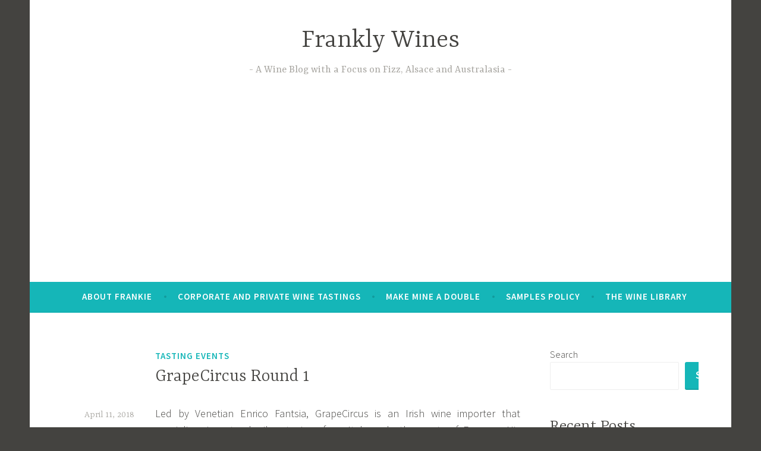

--- FILE ---
content_type: text/html; charset=UTF-8
request_url: https://frankstero.com/2018/04/11/grapecircus-round-1/
body_size: 22409
content:
<!DOCTYPE html>
<html lang="en-GB">
<head>
<meta charset="UTF-8">
<meta name="viewport" content="width=device-width, initial-scale=1">
<link rel="profile" href="http://gmpg.org/xfn/11">

<title>GrapeCircus Round 1 &#8211; Frankly Wines</title>
<meta name='robots' content='max-image-preview:large' />
<link rel='dns-prefetch' href='//www.googletagmanager.com' />
<link rel='dns-prefetch' href='//stats.wp.com' />
<link rel='dns-prefetch' href='//fonts.googleapis.com' />
<link rel='dns-prefetch' href='//widgets.wp.com' />
<link rel='dns-prefetch' href='//s0.wp.com' />
<link rel='dns-prefetch' href='//0.gravatar.com' />
<link rel='dns-prefetch' href='//1.gravatar.com' />
<link rel='dns-prefetch' href='//2.gravatar.com' />
<link rel='dns-prefetch' href='//pagead2.googlesyndication.com' />
<link rel='preconnect' href='//i0.wp.com' />
<link rel='preconnect' href='//c0.wp.com' />
<link rel="alternate" type="application/rss+xml" title="Frankly Wines &raquo; Feed" href="https://frankstero.com/feed/" />
<link rel="alternate" type="application/rss+xml" title="Frankly Wines &raquo; Comments Feed" href="https://frankstero.com/comments/feed/" />
<link rel="alternate" type="application/rss+xml" title="Frankly Wines &raquo; GrapeCircus Round 1 Comments Feed" href="https://frankstero.com/2018/04/11/grapecircus-round-1/feed/" />
<link rel="alternate" title="oEmbed (JSON)" type="application/json+oembed" href="https://frankstero.com/wp-json/oembed/1.0/embed?url=https%3A%2F%2Ffrankstero.com%2F2018%2F04%2F11%2Fgrapecircus-round-1%2F" />
<link rel="alternate" title="oEmbed (XML)" type="text/xml+oembed" href="https://frankstero.com/wp-json/oembed/1.0/embed?url=https%3A%2F%2Ffrankstero.com%2F2018%2F04%2F11%2Fgrapecircus-round-1%2F&#038;format=xml" />
<style id='wp-img-auto-sizes-contain-inline-css' type='text/css'>
img:is([sizes=auto i],[sizes^="auto," i]){contain-intrinsic-size:3000px 1500px}
/*# sourceURL=wp-img-auto-sizes-contain-inline-css */
</style>
<link rel='stylesheet' id='jetpack_related-posts-css' href='https://c0.wp.com/p/jetpack/15.4/modules/related-posts/related-posts.css' type='text/css' media='all' />
<style id='wp-emoji-styles-inline-css' type='text/css'>

	img.wp-smiley, img.emoji {
		display: inline !important;
		border: none !important;
		box-shadow: none !important;
		height: 1em !important;
		width: 1em !important;
		margin: 0 0.07em !important;
		vertical-align: -0.1em !important;
		background: none !important;
		padding: 0 !important;
	}
/*# sourceURL=wp-emoji-styles-inline-css */
</style>
<style id='wp-block-library-inline-css' type='text/css'>
:root{--wp-block-synced-color:#7a00df;--wp-block-synced-color--rgb:122,0,223;--wp-bound-block-color:var(--wp-block-synced-color);--wp-editor-canvas-background:#ddd;--wp-admin-theme-color:#007cba;--wp-admin-theme-color--rgb:0,124,186;--wp-admin-theme-color-darker-10:#006ba1;--wp-admin-theme-color-darker-10--rgb:0,107,160.5;--wp-admin-theme-color-darker-20:#005a87;--wp-admin-theme-color-darker-20--rgb:0,90,135;--wp-admin-border-width-focus:2px}@media (min-resolution:192dpi){:root{--wp-admin-border-width-focus:1.5px}}.wp-element-button{cursor:pointer}:root .has-very-light-gray-background-color{background-color:#eee}:root .has-very-dark-gray-background-color{background-color:#313131}:root .has-very-light-gray-color{color:#eee}:root .has-very-dark-gray-color{color:#313131}:root .has-vivid-green-cyan-to-vivid-cyan-blue-gradient-background{background:linear-gradient(135deg,#00d084,#0693e3)}:root .has-purple-crush-gradient-background{background:linear-gradient(135deg,#34e2e4,#4721fb 50%,#ab1dfe)}:root .has-hazy-dawn-gradient-background{background:linear-gradient(135deg,#faaca8,#dad0ec)}:root .has-subdued-olive-gradient-background{background:linear-gradient(135deg,#fafae1,#67a671)}:root .has-atomic-cream-gradient-background{background:linear-gradient(135deg,#fdd79a,#004a59)}:root .has-nightshade-gradient-background{background:linear-gradient(135deg,#330968,#31cdcf)}:root .has-midnight-gradient-background{background:linear-gradient(135deg,#020381,#2874fc)}:root{--wp--preset--font-size--normal:16px;--wp--preset--font-size--huge:42px}.has-regular-font-size{font-size:1em}.has-larger-font-size{font-size:2.625em}.has-normal-font-size{font-size:var(--wp--preset--font-size--normal)}.has-huge-font-size{font-size:var(--wp--preset--font-size--huge)}.has-text-align-center{text-align:center}.has-text-align-left{text-align:left}.has-text-align-right{text-align:right}.has-fit-text{white-space:nowrap!important}#end-resizable-editor-section{display:none}.aligncenter{clear:both}.items-justified-left{justify-content:flex-start}.items-justified-center{justify-content:center}.items-justified-right{justify-content:flex-end}.items-justified-space-between{justify-content:space-between}.screen-reader-text{border:0;clip-path:inset(50%);height:1px;margin:-1px;overflow:hidden;padding:0;position:absolute;width:1px;word-wrap:normal!important}.screen-reader-text:focus{background-color:#ddd;clip-path:none;color:#444;display:block;font-size:1em;height:auto;left:5px;line-height:normal;padding:15px 23px 14px;text-decoration:none;top:5px;width:auto;z-index:100000}html :where(.has-border-color){border-style:solid}html :where([style*=border-top-color]){border-top-style:solid}html :where([style*=border-right-color]){border-right-style:solid}html :where([style*=border-bottom-color]){border-bottom-style:solid}html :where([style*=border-left-color]){border-left-style:solid}html :where([style*=border-width]){border-style:solid}html :where([style*=border-top-width]){border-top-style:solid}html :where([style*=border-right-width]){border-right-style:solid}html :where([style*=border-bottom-width]){border-bottom-style:solid}html :where([style*=border-left-width]){border-left-style:solid}html :where(img[class*=wp-image-]){height:auto;max-width:100%}:where(figure){margin:0 0 1em}html :where(.is-position-sticky){--wp-admin--admin-bar--position-offset:var(--wp-admin--admin-bar--height,0px)}@media screen and (max-width:600px){html :where(.is-position-sticky){--wp-admin--admin-bar--position-offset:0px}}

/*# sourceURL=wp-block-library-inline-css */
</style><style id='wp-block-archives-inline-css' type='text/css'>
.wp-block-archives{box-sizing:border-box}.wp-block-archives-dropdown label{display:block}
/*# sourceURL=https://c0.wp.com/c/6.9/wp-includes/blocks/archives/style.min.css */
</style>
<style id='wp-block-categories-inline-css' type='text/css'>
.wp-block-categories{box-sizing:border-box}.wp-block-categories.alignleft{margin-right:2em}.wp-block-categories.alignright{margin-left:2em}.wp-block-categories.wp-block-categories-dropdown.aligncenter{text-align:center}.wp-block-categories .wp-block-categories__label{display:block;width:100%}
/*# sourceURL=https://c0.wp.com/c/6.9/wp-includes/blocks/categories/style.min.css */
</style>
<style id='wp-block-heading-inline-css' type='text/css'>
h1:where(.wp-block-heading).has-background,h2:where(.wp-block-heading).has-background,h3:where(.wp-block-heading).has-background,h4:where(.wp-block-heading).has-background,h5:where(.wp-block-heading).has-background,h6:where(.wp-block-heading).has-background{padding:1.25em 2.375em}h1.has-text-align-left[style*=writing-mode]:where([style*=vertical-lr]),h1.has-text-align-right[style*=writing-mode]:where([style*=vertical-rl]),h2.has-text-align-left[style*=writing-mode]:where([style*=vertical-lr]),h2.has-text-align-right[style*=writing-mode]:where([style*=vertical-rl]),h3.has-text-align-left[style*=writing-mode]:where([style*=vertical-lr]),h3.has-text-align-right[style*=writing-mode]:where([style*=vertical-rl]),h4.has-text-align-left[style*=writing-mode]:where([style*=vertical-lr]),h4.has-text-align-right[style*=writing-mode]:where([style*=vertical-rl]),h5.has-text-align-left[style*=writing-mode]:where([style*=vertical-lr]),h5.has-text-align-right[style*=writing-mode]:where([style*=vertical-rl]),h6.has-text-align-left[style*=writing-mode]:where([style*=vertical-lr]),h6.has-text-align-right[style*=writing-mode]:where([style*=vertical-rl]){rotate:180deg}
/*# sourceURL=https://c0.wp.com/c/6.9/wp-includes/blocks/heading/style.min.css */
</style>
<style id='wp-block-latest-comments-inline-css' type='text/css'>
ol.wp-block-latest-comments{box-sizing:border-box;margin-left:0}:where(.wp-block-latest-comments:not([style*=line-height] .wp-block-latest-comments__comment)){line-height:1.1}:where(.wp-block-latest-comments:not([style*=line-height] .wp-block-latest-comments__comment-excerpt p)){line-height:1.8}.has-dates :where(.wp-block-latest-comments:not([style*=line-height])),.has-excerpts :where(.wp-block-latest-comments:not([style*=line-height])){line-height:1.5}.wp-block-latest-comments .wp-block-latest-comments{padding-left:0}.wp-block-latest-comments__comment{list-style:none;margin-bottom:1em}.has-avatars .wp-block-latest-comments__comment{list-style:none;min-height:2.25em}.has-avatars .wp-block-latest-comments__comment .wp-block-latest-comments__comment-excerpt,.has-avatars .wp-block-latest-comments__comment .wp-block-latest-comments__comment-meta{margin-left:3.25em}.wp-block-latest-comments__comment-excerpt p{font-size:.875em;margin:.36em 0 1.4em}.wp-block-latest-comments__comment-date{display:block;font-size:.75em}.wp-block-latest-comments .avatar,.wp-block-latest-comments__comment-avatar{border-radius:1.5em;display:block;float:left;height:2.5em;margin-right:.75em;width:2.5em}.wp-block-latest-comments[class*=-font-size] a,.wp-block-latest-comments[style*=font-size] a{font-size:inherit}
/*# sourceURL=https://c0.wp.com/c/6.9/wp-includes/blocks/latest-comments/style.min.css */
</style>
<style id='wp-block-latest-posts-inline-css' type='text/css'>
.wp-block-latest-posts{box-sizing:border-box}.wp-block-latest-posts.alignleft{margin-right:2em}.wp-block-latest-posts.alignright{margin-left:2em}.wp-block-latest-posts.wp-block-latest-posts__list{list-style:none}.wp-block-latest-posts.wp-block-latest-posts__list li{clear:both;overflow-wrap:break-word}.wp-block-latest-posts.is-grid{display:flex;flex-wrap:wrap}.wp-block-latest-posts.is-grid li{margin:0 1.25em 1.25em 0;width:100%}@media (min-width:600px){.wp-block-latest-posts.columns-2 li{width:calc(50% - .625em)}.wp-block-latest-posts.columns-2 li:nth-child(2n){margin-right:0}.wp-block-latest-posts.columns-3 li{width:calc(33.33333% - .83333em)}.wp-block-latest-posts.columns-3 li:nth-child(3n){margin-right:0}.wp-block-latest-posts.columns-4 li{width:calc(25% - .9375em)}.wp-block-latest-posts.columns-4 li:nth-child(4n){margin-right:0}.wp-block-latest-posts.columns-5 li{width:calc(20% - 1em)}.wp-block-latest-posts.columns-5 li:nth-child(5n){margin-right:0}.wp-block-latest-posts.columns-6 li{width:calc(16.66667% - 1.04167em)}.wp-block-latest-posts.columns-6 li:nth-child(6n){margin-right:0}}:root :where(.wp-block-latest-posts.is-grid){padding:0}:root :where(.wp-block-latest-posts.wp-block-latest-posts__list){padding-left:0}.wp-block-latest-posts__post-author,.wp-block-latest-posts__post-date{display:block;font-size:.8125em}.wp-block-latest-posts__post-excerpt,.wp-block-latest-posts__post-full-content{margin-bottom:1em;margin-top:.5em}.wp-block-latest-posts__featured-image a{display:inline-block}.wp-block-latest-posts__featured-image img{height:auto;max-width:100%;width:auto}.wp-block-latest-posts__featured-image.alignleft{float:left;margin-right:1em}.wp-block-latest-posts__featured-image.alignright{float:right;margin-left:1em}.wp-block-latest-posts__featured-image.aligncenter{margin-bottom:1em;text-align:center}
/*# sourceURL=https://c0.wp.com/c/6.9/wp-includes/blocks/latest-posts/style.min.css */
</style>
<style id='wp-block-search-inline-css' type='text/css'>
.wp-block-search__button{margin-left:10px;word-break:normal}.wp-block-search__button.has-icon{line-height:0}.wp-block-search__button svg{height:1.25em;min-height:24px;min-width:24px;width:1.25em;fill:currentColor;vertical-align:text-bottom}:where(.wp-block-search__button){border:1px solid #ccc;padding:6px 10px}.wp-block-search__inside-wrapper{display:flex;flex:auto;flex-wrap:nowrap;max-width:100%}.wp-block-search__label{width:100%}.wp-block-search.wp-block-search__button-only .wp-block-search__button{box-sizing:border-box;display:flex;flex-shrink:0;justify-content:center;margin-left:0;max-width:100%}.wp-block-search.wp-block-search__button-only .wp-block-search__inside-wrapper{min-width:0!important;transition-property:width}.wp-block-search.wp-block-search__button-only .wp-block-search__input{flex-basis:100%;transition-duration:.3s}.wp-block-search.wp-block-search__button-only.wp-block-search__searchfield-hidden,.wp-block-search.wp-block-search__button-only.wp-block-search__searchfield-hidden .wp-block-search__inside-wrapper{overflow:hidden}.wp-block-search.wp-block-search__button-only.wp-block-search__searchfield-hidden .wp-block-search__input{border-left-width:0!important;border-right-width:0!important;flex-basis:0;flex-grow:0;margin:0;min-width:0!important;padding-left:0!important;padding-right:0!important;width:0!important}:where(.wp-block-search__input){appearance:none;border:1px solid #949494;flex-grow:1;font-family:inherit;font-size:inherit;font-style:inherit;font-weight:inherit;letter-spacing:inherit;line-height:inherit;margin-left:0;margin-right:0;min-width:3rem;padding:8px;text-decoration:unset!important;text-transform:inherit}:where(.wp-block-search__button-inside .wp-block-search__inside-wrapper){background-color:#fff;border:1px solid #949494;box-sizing:border-box;padding:4px}:where(.wp-block-search__button-inside .wp-block-search__inside-wrapper) .wp-block-search__input{border:none;border-radius:0;padding:0 4px}:where(.wp-block-search__button-inside .wp-block-search__inside-wrapper) .wp-block-search__input:focus{outline:none}:where(.wp-block-search__button-inside .wp-block-search__inside-wrapper) :where(.wp-block-search__button){padding:4px 8px}.wp-block-search.aligncenter .wp-block-search__inside-wrapper{margin:auto}.wp-block[data-align=right] .wp-block-search.wp-block-search__button-only .wp-block-search__inside-wrapper{float:right}
/*# sourceURL=https://c0.wp.com/c/6.9/wp-includes/blocks/search/style.min.css */
</style>
<style id='wp-block-group-inline-css' type='text/css'>
.wp-block-group{box-sizing:border-box}:where(.wp-block-group.wp-block-group-is-layout-constrained){position:relative}
/*# sourceURL=https://c0.wp.com/c/6.9/wp-includes/blocks/group/style.min.css */
</style>
<style id='global-styles-inline-css' type='text/css'>
:root{--wp--preset--aspect-ratio--square: 1;--wp--preset--aspect-ratio--4-3: 4/3;--wp--preset--aspect-ratio--3-4: 3/4;--wp--preset--aspect-ratio--3-2: 3/2;--wp--preset--aspect-ratio--2-3: 2/3;--wp--preset--aspect-ratio--16-9: 16/9;--wp--preset--aspect-ratio--9-16: 9/16;--wp--preset--color--black: #000000;--wp--preset--color--cyan-bluish-gray: #abb8c3;--wp--preset--color--white: #ffffff;--wp--preset--color--pale-pink: #f78da7;--wp--preset--color--vivid-red: #cf2e2e;--wp--preset--color--luminous-vivid-orange: #ff6900;--wp--preset--color--luminous-vivid-amber: #fcb900;--wp--preset--color--light-green-cyan: #7bdcb5;--wp--preset--color--vivid-green-cyan: #00d084;--wp--preset--color--pale-cyan-blue: #8ed1fc;--wp--preset--color--vivid-cyan-blue: #0693e3;--wp--preset--color--vivid-purple: #9b51e0;--wp--preset--gradient--vivid-cyan-blue-to-vivid-purple: linear-gradient(135deg,rgb(6,147,227) 0%,rgb(155,81,224) 100%);--wp--preset--gradient--light-green-cyan-to-vivid-green-cyan: linear-gradient(135deg,rgb(122,220,180) 0%,rgb(0,208,130) 100%);--wp--preset--gradient--luminous-vivid-amber-to-luminous-vivid-orange: linear-gradient(135deg,rgb(252,185,0) 0%,rgb(255,105,0) 100%);--wp--preset--gradient--luminous-vivid-orange-to-vivid-red: linear-gradient(135deg,rgb(255,105,0) 0%,rgb(207,46,46) 100%);--wp--preset--gradient--very-light-gray-to-cyan-bluish-gray: linear-gradient(135deg,rgb(238,238,238) 0%,rgb(169,184,195) 100%);--wp--preset--gradient--cool-to-warm-spectrum: linear-gradient(135deg,rgb(74,234,220) 0%,rgb(151,120,209) 20%,rgb(207,42,186) 40%,rgb(238,44,130) 60%,rgb(251,105,98) 80%,rgb(254,248,76) 100%);--wp--preset--gradient--blush-light-purple: linear-gradient(135deg,rgb(255,206,236) 0%,rgb(152,150,240) 100%);--wp--preset--gradient--blush-bordeaux: linear-gradient(135deg,rgb(254,205,165) 0%,rgb(254,45,45) 50%,rgb(107,0,62) 100%);--wp--preset--gradient--luminous-dusk: linear-gradient(135deg,rgb(255,203,112) 0%,rgb(199,81,192) 50%,rgb(65,88,208) 100%);--wp--preset--gradient--pale-ocean: linear-gradient(135deg,rgb(255,245,203) 0%,rgb(182,227,212) 50%,rgb(51,167,181) 100%);--wp--preset--gradient--electric-grass: linear-gradient(135deg,rgb(202,248,128) 0%,rgb(113,206,126) 100%);--wp--preset--gradient--midnight: linear-gradient(135deg,rgb(2,3,129) 0%,rgb(40,116,252) 100%);--wp--preset--font-size--small: 13px;--wp--preset--font-size--medium: 20px;--wp--preset--font-size--large: 36px;--wp--preset--font-size--x-large: 42px;--wp--preset--spacing--20: 0.44rem;--wp--preset--spacing--30: 0.67rem;--wp--preset--spacing--40: 1rem;--wp--preset--spacing--50: 1.5rem;--wp--preset--spacing--60: 2.25rem;--wp--preset--spacing--70: 3.38rem;--wp--preset--spacing--80: 5.06rem;--wp--preset--shadow--natural: 6px 6px 9px rgba(0, 0, 0, 0.2);--wp--preset--shadow--deep: 12px 12px 50px rgba(0, 0, 0, 0.4);--wp--preset--shadow--sharp: 6px 6px 0px rgba(0, 0, 0, 0.2);--wp--preset--shadow--outlined: 6px 6px 0px -3px rgb(255, 255, 255), 6px 6px rgb(0, 0, 0);--wp--preset--shadow--crisp: 6px 6px 0px rgb(0, 0, 0);}:where(.is-layout-flex){gap: 0.5em;}:where(.is-layout-grid){gap: 0.5em;}body .is-layout-flex{display: flex;}.is-layout-flex{flex-wrap: wrap;align-items: center;}.is-layout-flex > :is(*, div){margin: 0;}body .is-layout-grid{display: grid;}.is-layout-grid > :is(*, div){margin: 0;}:where(.wp-block-columns.is-layout-flex){gap: 2em;}:where(.wp-block-columns.is-layout-grid){gap: 2em;}:where(.wp-block-post-template.is-layout-flex){gap: 1.25em;}:where(.wp-block-post-template.is-layout-grid){gap: 1.25em;}.has-black-color{color: var(--wp--preset--color--black) !important;}.has-cyan-bluish-gray-color{color: var(--wp--preset--color--cyan-bluish-gray) !important;}.has-white-color{color: var(--wp--preset--color--white) !important;}.has-pale-pink-color{color: var(--wp--preset--color--pale-pink) !important;}.has-vivid-red-color{color: var(--wp--preset--color--vivid-red) !important;}.has-luminous-vivid-orange-color{color: var(--wp--preset--color--luminous-vivid-orange) !important;}.has-luminous-vivid-amber-color{color: var(--wp--preset--color--luminous-vivid-amber) !important;}.has-light-green-cyan-color{color: var(--wp--preset--color--light-green-cyan) !important;}.has-vivid-green-cyan-color{color: var(--wp--preset--color--vivid-green-cyan) !important;}.has-pale-cyan-blue-color{color: var(--wp--preset--color--pale-cyan-blue) !important;}.has-vivid-cyan-blue-color{color: var(--wp--preset--color--vivid-cyan-blue) !important;}.has-vivid-purple-color{color: var(--wp--preset--color--vivid-purple) !important;}.has-black-background-color{background-color: var(--wp--preset--color--black) !important;}.has-cyan-bluish-gray-background-color{background-color: var(--wp--preset--color--cyan-bluish-gray) !important;}.has-white-background-color{background-color: var(--wp--preset--color--white) !important;}.has-pale-pink-background-color{background-color: var(--wp--preset--color--pale-pink) !important;}.has-vivid-red-background-color{background-color: var(--wp--preset--color--vivid-red) !important;}.has-luminous-vivid-orange-background-color{background-color: var(--wp--preset--color--luminous-vivid-orange) !important;}.has-luminous-vivid-amber-background-color{background-color: var(--wp--preset--color--luminous-vivid-amber) !important;}.has-light-green-cyan-background-color{background-color: var(--wp--preset--color--light-green-cyan) !important;}.has-vivid-green-cyan-background-color{background-color: var(--wp--preset--color--vivid-green-cyan) !important;}.has-pale-cyan-blue-background-color{background-color: var(--wp--preset--color--pale-cyan-blue) !important;}.has-vivid-cyan-blue-background-color{background-color: var(--wp--preset--color--vivid-cyan-blue) !important;}.has-vivid-purple-background-color{background-color: var(--wp--preset--color--vivid-purple) !important;}.has-black-border-color{border-color: var(--wp--preset--color--black) !important;}.has-cyan-bluish-gray-border-color{border-color: var(--wp--preset--color--cyan-bluish-gray) !important;}.has-white-border-color{border-color: var(--wp--preset--color--white) !important;}.has-pale-pink-border-color{border-color: var(--wp--preset--color--pale-pink) !important;}.has-vivid-red-border-color{border-color: var(--wp--preset--color--vivid-red) !important;}.has-luminous-vivid-orange-border-color{border-color: var(--wp--preset--color--luminous-vivid-orange) !important;}.has-luminous-vivid-amber-border-color{border-color: var(--wp--preset--color--luminous-vivid-amber) !important;}.has-light-green-cyan-border-color{border-color: var(--wp--preset--color--light-green-cyan) !important;}.has-vivid-green-cyan-border-color{border-color: var(--wp--preset--color--vivid-green-cyan) !important;}.has-pale-cyan-blue-border-color{border-color: var(--wp--preset--color--pale-cyan-blue) !important;}.has-vivid-cyan-blue-border-color{border-color: var(--wp--preset--color--vivid-cyan-blue) !important;}.has-vivid-purple-border-color{border-color: var(--wp--preset--color--vivid-purple) !important;}.has-vivid-cyan-blue-to-vivid-purple-gradient-background{background: var(--wp--preset--gradient--vivid-cyan-blue-to-vivid-purple) !important;}.has-light-green-cyan-to-vivid-green-cyan-gradient-background{background: var(--wp--preset--gradient--light-green-cyan-to-vivid-green-cyan) !important;}.has-luminous-vivid-amber-to-luminous-vivid-orange-gradient-background{background: var(--wp--preset--gradient--luminous-vivid-amber-to-luminous-vivid-orange) !important;}.has-luminous-vivid-orange-to-vivid-red-gradient-background{background: var(--wp--preset--gradient--luminous-vivid-orange-to-vivid-red) !important;}.has-very-light-gray-to-cyan-bluish-gray-gradient-background{background: var(--wp--preset--gradient--very-light-gray-to-cyan-bluish-gray) !important;}.has-cool-to-warm-spectrum-gradient-background{background: var(--wp--preset--gradient--cool-to-warm-spectrum) !important;}.has-blush-light-purple-gradient-background{background: var(--wp--preset--gradient--blush-light-purple) !important;}.has-blush-bordeaux-gradient-background{background: var(--wp--preset--gradient--blush-bordeaux) !important;}.has-luminous-dusk-gradient-background{background: var(--wp--preset--gradient--luminous-dusk) !important;}.has-pale-ocean-gradient-background{background: var(--wp--preset--gradient--pale-ocean) !important;}.has-electric-grass-gradient-background{background: var(--wp--preset--gradient--electric-grass) !important;}.has-midnight-gradient-background{background: var(--wp--preset--gradient--midnight) !important;}.has-small-font-size{font-size: var(--wp--preset--font-size--small) !important;}.has-medium-font-size{font-size: var(--wp--preset--font-size--medium) !important;}.has-large-font-size{font-size: var(--wp--preset--font-size--large) !important;}.has-x-large-font-size{font-size: var(--wp--preset--font-size--x-large) !important;}
/*# sourceURL=global-styles-inline-css */
</style>

<style id='classic-theme-styles-inline-css' type='text/css'>
/*! This file is auto-generated */
.wp-block-button__link{color:#fff;background-color:#32373c;border-radius:9999px;box-shadow:none;text-decoration:none;padding:calc(.667em + 2px) calc(1.333em + 2px);font-size:1.125em}.wp-block-file__button{background:#32373c;color:#fff;text-decoration:none}
/*# sourceURL=/wp-includes/css/classic-themes.min.css */
</style>
<link rel='stylesheet' id='dara-style-css' href='https://frankstero.com/wp-content/themes/dara/style.css?ver=6.9' type='text/css' media='all' />
<link rel='stylesheet' id='dara-fonts-css' href='https://fonts.googleapis.com/css?family=Source+Sans+Pro%3A300%2C300italic%2C400%2C400italic%2C600%7CYrsa%3A300%2C400%2C700&#038;subset=latin%2Clatin-ext' type='text/css' media='all' />
<link rel='stylesheet' id='genericons-css' href='https://c0.wp.com/p/jetpack/15.4/_inc/genericons/genericons/genericons.css' type='text/css' media='all' />
<link rel='stylesheet' id='jetpack_likes-css' href='https://c0.wp.com/p/jetpack/15.4/modules/likes/style.css' type='text/css' media='all' />
<link rel='stylesheet' id='sharedaddy-css' href='https://c0.wp.com/p/jetpack/15.4/modules/sharedaddy/sharing.css' type='text/css' media='all' />
<link rel='stylesheet' id='social-logos-css' href='https://c0.wp.com/p/jetpack/15.4/_inc/social-logos/social-logos.min.css' type='text/css' media='all' />
<script type="text/javascript" id="jetpack_related-posts-js-extra">
/* <![CDATA[ */
var related_posts_js_options = {"post_heading":"h4"};
//# sourceURL=jetpack_related-posts-js-extra
/* ]]> */
</script>
<script type="text/javascript" src="https://c0.wp.com/p/jetpack/15.4/_inc/build/related-posts/related-posts.min.js" id="jetpack_related-posts-js"></script>

<!-- Google tag (gtag.js) snippet added by Site Kit -->

<!-- Google Analytics snippet added by Site Kit -->
<script type="text/javascript" src="https://www.googletagmanager.com/gtag/js?id=G-EP24RBSG6P" id="google_gtagjs-js" async></script>
<script type="text/javascript" id="google_gtagjs-js-after">
/* <![CDATA[ */
window.dataLayer = window.dataLayer || [];function gtag(){dataLayer.push(arguments);}
gtag("set","linker",{"domains":["frankstero.com"]});
gtag("js", new Date());
gtag("set", "developer_id.dZTNiMT", true);
gtag("config", "G-EP24RBSG6P");
//# sourceURL=google_gtagjs-js-after
/* ]]> */
</script>

<!-- End Google tag (gtag.js) snippet added by Site Kit -->
<link rel="https://api.w.org/" href="https://frankstero.com/wp-json/" /><link rel="alternate" title="JSON" type="application/json" href="https://frankstero.com/wp-json/wp/v2/posts/11843" /><link rel="EditURI" type="application/rsd+xml" title="RSD" href="https://frankstero.com/xmlrpc.php?rsd" />
<meta name="generator" content="WordPress 6.9" />
<link rel="canonical" href="https://frankstero.com/2018/04/11/grapecircus-round-1/" />
<link rel='shortlink' href='https://frankstero.com/?p=11843' />
<meta name="generator" content="Site Kit by Google 1.124.0" />	<style>img#wpstats{display:none}</style>
		<link rel="pingback" href="https://frankstero.com/xmlrpc.php">
<!-- Google AdSense meta tags added by Site Kit -->
<meta name="google-adsense-platform-account" content="ca-host-pub-2644536267352236">
<meta name="google-adsense-platform-domain" content="sitekit.withgoogle.com">
<!-- End Google AdSense meta tags added by Site Kit -->

<!-- Google AdSense snippet added by Site Kit -->
<script type="text/javascript" async="async" src="https://pagead2.googlesyndication.com/pagead/js/adsbygoogle.js?client=ca-pub-7564376688798728&amp;host=ca-host-pub-2644536267352236" crossorigin="anonymous"></script>

<!-- End Google AdSense snippet added by Site Kit -->

<!-- Jetpack Open Graph Tags -->
<meta property="og:type" content="article" />
<meta property="og:title" content="GrapeCircus Round 1" />
<meta property="og:url" content="https://frankstero.com/2018/04/11/grapecircus-round-1/" />
<meta property="og:description" content="Led by Venetian Enrico Fantsia, GrapeCircus is an Irish wine importer that specialises in natural, vibrant wines from Italy and other parts of Europe.  His wines are stocked at famous Irish cheesem…" />
<meta property="article:published_time" content="2018-04-11T14:35:52+00:00" />
<meta property="article:modified_time" content="2018-04-11T14:35:52+00:00" />
<meta property="og:site_name" content="Frankly Wines" />
<meta property="og:image" content="https://frankstero.files.wordpress.com/2018/04/roccafiore-bianco-fiordaliso-2015.jpg" />
<meta property="og:image:width" content="601" />
<meta property="og:image:height" content="164" />
<meta property="og:image:alt" content="Roccafiore Bianco Fiordaliso 2015" />
<meta property="og:locale" content="en_GB" />
<meta name="twitter:site" content="@frankstero" />
<meta name="twitter:text:title" content="GrapeCircus Round 1" />
<meta name="twitter:image" content="https://frankstero.files.wordpress.com/2018/04/roccafiore-bianco-fiordaliso-2015.jpg?w=640" />
<meta name="twitter:image:alt" content="Roccafiore Bianco Fiordaliso 2015" />
<meta name="twitter:card" content="summary_large_image" />

<!-- End Jetpack Open Graph Tags -->
</head>

<body class="wp-singular post-template-default single single-post postid-11843 single-format-standard wp-theme-dara not-multi-author display-header-text">
<div id="page" class="site">
	<a class="skip-link screen-reader-text" href="#content">Skip to content</a>

	<header id="masthead" class="site-header" role="banner">

		
				<div class="site-branding">
										<p class="site-title"><a href="https://frankstero.com/" rel="home">Frankly Wines</a></p>
							<p class="site-description">A Wine Blog with a Focus on Fizz, Alsace and Australasia</p>
			
					</div><!-- .site-branding -->

		<nav id="site-navigation" class="main-navigation" role="navigation">
	<button class="menu-toggle" aria-controls="top-menu" aria-expanded="false">Menu</button>
	<div id="top-menu" class="menu"><ul>
<li class="page_item page-item-1829"><a href="https://frankstero.com/about/">About Frankie</a></li>
<li class="page_item page-item-108"><a href="https://frankstero.com/lifes-too-short-for-boring-wine-corporate-private-wine-tastings/">Corporate and Private Wine Tastings</a></li>
<li class="page_item page-item-2138"><a href="https://frankstero.com/make-mine-a-double/">Make Mine a Double</a></li>
<li class="page_item page-item-1855"><a href="https://frankstero.com/samples-policy/">Samples Policy</a></li>
<li class="page_item page-item-112"><a href="https://frankstero.com/the-wine-library/">The Wine Library</a></li>
</ul></div>
	</nav>

	</header>

	
	<div id="content" class="site-content">

	<div id="primary" class="content-area">
		<main id="main" class="site-main" role="main">

		
<article id="post-11843" class="post-11843 post type-post status-publish format-standard hentry category-tasting-events tag-arndorfer tag-austria tag-austrian-wine tag-carignan-blanc tag-cotes-catalanes tag-coyade tag-domaine-vinci tag-fiordaliso tag-friuli tag-grechetto-di-todi tag-grenache-blanc tag-gruner-veltliner tag-italian-wine tag-kamptal tag-maccabeu tag-mitchells tag-niederosterreich tag-pinot-bianco tag-ribolla-gialla tag-roccafiori tag-roncus tag-sheridans tag-siyps tag-trebbiano-spoletino tag-umbria tag-xy without-featured-image">
	
	<header class="entry-header">
		<span class="cat-links"><a href="https://frankstero.com/category/tasting-events/" rel="category tag">Tasting Events</a></span><h1 class="entry-title">GrapeCircus Round 1</h1>	</header>

	<div class="entry-body">
							<div class="entry-meta">
			<span class="posted-on"><a href="https://frankstero.com/2018/04/11/grapecircus-round-1/" rel="bookmark"><time class="entry-date published updated" datetime="2018-04-11T14:35:52+00:00">April 11, 2018</time></a></span><span class="byline"> <span class="author vcard"><a class="url fn n" href="https://frankstero.com/author/admin/">admin</a></span></span>		</div><!-- .entry-meta -->		
		<div class="entry-content">
			<p style="text-align:justify;">Led by Venetian Enrico Fantsia, GrapeCircus is an Irish wine importer that specialises in natural, vibrant wines from Italy and other parts of Europe.  His wines are stocked at famous Irish cheesemonger Sheridan&#8217;s (with whom he has a partnership) and elsewhere. Here are a few of my favourites:</p>
<h3><span style="color:#0000ff;">Cantina Roccafiori Roccafiori Bianco &#8220;Fiordaliso&#8221; 2015</span> (12.5%, RRP €17.95 at Sheridans Cheesemongers, <a href="https://www.siyps.com/product/bianco-fiordaliso/" target="_blank" rel="noopener">SIPYS</a>, <a href="http://mitchellandson.com/roccafiore-bianco-fiordaliso.html" target="_blank" rel="noopener">Mitchell &amp; Son</a>, Green Man Wines)</h3>
<p><img data-recalc-dims="1" fetchpriority="high" decoding="async" class="  wp-image-12780 aligncenter" src="https://frankstero.files.wordpress.com/2018/04/roccafiore-bianco-fiordaliso-2015.jpg?resize=601%2C164" alt="Roccafiore Bianco Fiordaliso 2015" width="601" height="164" /></p>
<p style="text-align:justify;">Umbria is one of Italy&#8217;s less-heralded wine regions, but rising standards have caused its wines to be increasingly sought out.  Roccafiore is situated in the hills of Todi and runs on a natural and environmentally-friendly basis, even going so far as to use solar power for their energy needs.  Fiordaliso is a blend of local grapes Grechetto di Todi (85%) and Trebbiano Spoletino (15%).  It&#8217;s a dry, crisp wine with Granny Smith apples and fresh citrus zest.</p>
<h3><span style="color:#0000ff;">M&amp;A Arndorfer Strass Im Sassertale Kamptal Grüner Veltliner 2015</span> (12.5%, RRP €18.95 at Sheridans Cheesemongers, <a href="https://www.siyps.com/product/gruner-veltliner-strassertal/" target="_blank" rel="noopener">SIPYS</a>)</h3>
<p><img data-recalc-dims="1" decoding="async" class="  wp-image-12781 aligncenter" src="https://frankstero.files.wordpress.com/2018/04/arndorfer-gv.jpg?resize=599%2C153" alt="Arndorfer GV" width="599" height="153" /></p>
<p style="text-align:justify;">Martin &amp; Anna Arndorfer both come from well respected winemaking families in Kamptal, Niederösterreich, but have become recognised for the purity and originality of their own wines.  This is a clean, dry introduction to Austria&#8217;s signature grape Grüner Veltliner.  Minimal intervention allows the characteristics of the variety to shine through &#8211; soft pip fruit and floral notes, medium body and a white pepper kick to the finish.</p>
<h3><span style="color:#0000ff;">Roncus Friuli Ribolla Gialla 2016</span> (12.0%, RRP €22.50 at Sheridans Cheesemongers, <a href="https://www.siyps.com/product/venezia-giulia-ribolla-gialla/" target="_blank" rel="noopener">SIPYS</a>, Green Man Wines)</h3>
<p><img data-recalc-dims="1" decoding="async" class="  wp-image-12785 aligncenter" src="https://frankstero.files.wordpress.com/2018/04/roncus-ribolla-gialla.jpg?resize=599%2C158" alt="Roncus Ribolla Gialla" width="599" height="158" /></p>
<p style="text-align:justify;">Ribolla Gialla is probably my favourite native Italian white grape as it just has so much character.  It&#8217;s a speciality of Friuli in the north east of Italy, bordering Austria and Slovenia, where local grape Friulano (aka Sauvignonasse, Sauvignon Vert) is also prominent.  Roncus&#8217;s example has plenty of soft pip fruit but also intriguing aromas and flavours of almond.  As I love almonds, perhaps that&#8217;s why I love this wine so much?</p>
<h3><span style="color:#0000ff;">Domaine Vinci Côtes Catalanes &#8220;Coyade&#8221; 2014</span> (12.0%, RRP €31.50 at Sheridans Cheesemongers, <a href="https://www.siyps.com/product/cotes-catalanes-coyade/" target="_blank" rel="noopener">SIPYS</a>, Green Man Wines)</h3>
<p><img data-recalc-dims="1" loading="lazy" decoding="async" class="  wp-image-12783 aligncenter" src="https://frankstero.files.wordpress.com/2018/04/vinci-cotes-catalan-coyade.jpg?resize=601%2C182" alt="Vinci Cotes Catalan Coyade" width="601" height="182" /></p>
<p style="text-align:justify;">Domaine Vinci&#8217;s Olivier Varichon and Emanuelle Vinci take a natural approach to winemaking, using wild yeast for fermentation and bottling with no fining or filtration.  It seems fitting that a wine from French Catalonia uses grapes also found on the Spanish side of the border &#8211; Maccabeu (aka Macabeo, 70%), Grenache Blanc (20%) and Carignan Blanc (10%).  Maccabeu can be somewhat <s>boring</s> neutral, but given some diurnal variation from altitude and sensible yields it can produce interesting, aromatic wines such as Coyade.  This is a fresh, mineral wine which would partner well with shellfish and other seafood, but has enough flavour and interest to be delightful on its own.</p>
<h3><span style="color:#0000ff;">Tenuta Ansitz Dornach Pinot Bianco &#8220;XY&#8221; 2010</span> (12.5%, RRP €38.00 at Sheridans Cheesemongers, <a href="https://www.siyps.com/product/pinot-bianco-xy/" target="_blank" rel="noopener">SIYPS</a>, <a href="http://mitchellandson.com/patrick-uccelli-pinot-bianco-xy.html" target="_blank" rel="noopener">Mitchell &amp; Son</a>)</h3>
<p><img data-recalc-dims="1" loading="lazy" decoding="async" class="  wp-image-12784 aligncenter" src="https://frankstero.files.wordpress.com/2018/04/pinot-bianco-xy.jpg?resize=601%2C168" alt="Pinot Bianco XY" width="601" height="168" /></p>
<p style="text-align:justify;">Trentino / Alto Adige has both Italian and Austrian roots, so there&#8217;s no surprise that the gamut of grape varieties runs from Pinot Grigio to Müller-Thurgau.  However, this Alpine region also makes some classy Pinot Bianco &#8211; a grape which is often suited to everyday drinking but is rarely treated seriously.  The &#8220;XY&#8221; cuvée is treated more like a Chardonnay than a Pinot Blanc &#8211; it spends at least twenty months on the lees in second use French oak barriques, giving it texture and flavour.  There&#8217;s a little vanilla from the oak but more nuts and toastiness, all on top of fresh apple and citrus.  This is a refined, poised wine which would turn any white Burgundy-lover&#8217;s head.</p>
<div class="sharedaddy sd-sharing-enabled"><div class="robots-nocontent sd-block sd-social sd-social-official sd-sharing"><h3 class="sd-title">Share this:</h3><div class="sd-content"><ul><li class="share-twitter"><a href="https://twitter.com/share" class="twitter-share-button" data-url="https://frankstero.com/2018/04/11/grapecircus-round-1/" data-text="GrapeCircus Round 1" data-via="frankstero" >Tweet</a></li><li class="share-facebook"><div class="fb-share-button" data-href="https://frankstero.com/2018/04/11/grapecircus-round-1/" data-layout="button_count"></div></li><li class="share-linkedin"><div class="linkedin_button"><script type="in/share" data-url="https://frankstero.com/2018/04/11/grapecircus-round-1/" data-counter="right"></script></div></li><li class="share-reddit"><a rel="nofollow noopener noreferrer"
				data-shared="sharing-reddit-11843"
				class="share-reddit sd-button"
				href="https://frankstero.com/2018/04/11/grapecircus-round-1/?share=reddit"
				target="_blank"
				aria-labelledby="sharing-reddit-11843"
				>
				<span id="sharing-reddit-11843" hidden>Click to share on Reddit (Opens in new window)</span>
				<span>Reddit</span>
			</a></li><li class="share-pinterest"><div class="pinterest_button"><a href="https://www.pinterest.com/pin/create/button/?url=https%3A%2F%2Ffrankstero.com%2F2018%2F04%2F11%2Fgrapecircus-round-1%2F&#038;media=https%3A%2F%2Ffrankstero.files.wordpress.com%2F2018%2F04%2Froccafiore-bianco-fiordaliso-2015.jpg&#038;description=GrapeCircus%20Round%201" data-pin-do="buttonPin" data-pin-config="beside"><img data-recalc-dims="1" src="https://i0.wp.com/assets.pinterest.com/images/pidgets/pinit_fg_en_rect_gray_20.png?w=825" /></a></div></li><li class="share-email"><a rel="nofollow noopener noreferrer"
				data-shared="sharing-email-11843"
				class="share-email sd-button"
				href="mailto:?subject=%5BShared%20Post%5D%20GrapeCircus%20Round%201&#038;body=https%3A%2F%2Ffrankstero.com%2F2018%2F04%2F11%2Fgrapecircus-round-1%2F&#038;share=email"
				target="_blank"
				aria-labelledby="sharing-email-11843"
				data-email-share-error-title="Do you have email set up?" data-email-share-error-text="If you&#039;re having problems sharing via email, you might not have email set up for your browser. You may need to create a new email yourself." data-email-share-nonce="7e6e091ad8" data-email-share-track-url="https://frankstero.com/2018/04/11/grapecircus-round-1/?share=email">
				<span id="sharing-email-11843" hidden>Click to email a link to a friend (Opens in new window)</span>
				<span>Email</span>
			</a></li><li><a href="#" class="sharing-anchor sd-button share-more"><span>More</span></a></li><li class="share-end"></li></ul><div class="sharing-hidden"><div class="inner" style="display: none;"><ul><li class="share-jetpack-whatsapp"><a rel="nofollow noopener noreferrer"
				data-shared="sharing-whatsapp-11843"
				class="share-jetpack-whatsapp sd-button"
				href="https://frankstero.com/2018/04/11/grapecircus-round-1/?share=jetpack-whatsapp"
				target="_blank"
				aria-labelledby="sharing-whatsapp-11843"
				>
				<span id="sharing-whatsapp-11843" hidden>Click to share on WhatsApp (Opens in new window)</span>
				<span>WhatsApp</span>
			</a></li><li class="share-tumblr"><a class="tumblr-share-button" target="_blank" href="https://www.tumblr.com/share" data-title="GrapeCircus Round 1" data-content="https://frankstero.com/2018/04/11/grapecircus-round-1/" title="Share on Tumblr">Share on Tumblr</a></li><li class="share-pocket"><div class="pocket_button"><a href="https://getpocket.com/save" class="pocket-btn" data-lang="en" data-save-url="https://frankstero.com/2018/04/11/grapecircus-round-1/" data-pocket-count="horizontal" >Pocket</a></div></li><li class="share-print"><a rel="nofollow noopener noreferrer"
				data-shared="sharing-print-11843"
				class="share-print sd-button"
				href="https://frankstero.com/2018/04/11/grapecircus-round-1/#print?share=print"
				target="_blank"
				aria-labelledby="sharing-print-11843"
				>
				<span id="sharing-print-11843" hidden>Click to print (Opens in new window)</span>
				<span>Print</span>
			</a></li><li class="share-telegram"><a rel="nofollow noopener noreferrer"
				data-shared="sharing-telegram-11843"
				class="share-telegram sd-button"
				href="https://frankstero.com/2018/04/11/grapecircus-round-1/?share=telegram"
				target="_blank"
				aria-labelledby="sharing-telegram-11843"
				>
				<span id="sharing-telegram-11843" hidden>Click to share on Telegram (Opens in new window)</span>
				<span>Telegram</span>
			</a></li><li class="share-end"></li></ul></div></div></div></div></div><div class='sharedaddy sd-block sd-like jetpack-likes-widget-wrapper jetpack-likes-widget-unloaded' id='like-post-wrapper-198705595-11843-6970c13e8d32a' data-src='https://widgets.wp.com/likes/?ver=15.4#blog_id=198705595&amp;post_id=11843&amp;origin=frankstero.com&amp;obj_id=198705595-11843-6970c13e8d32a' data-name='like-post-frame-198705595-11843-6970c13e8d32a' data-title='Like or Reblog'><h3 class="sd-title">Like this:</h3><div class='likes-widget-placeholder post-likes-widget-placeholder' style='height: 55px;'><span class='button'><span>Like</span></span> <span class="loading">Loading...</span></div><span class='sd-text-color'></span><a class='sd-link-color'></a></div>
<div id='jp-relatedposts' class='jp-relatedposts' >
	<h3 class="jp-relatedposts-headline"><em>Related</em></h3>
</div>		</div>

			<footer class="entry-footer">
		<span class="tags-links">Tagged <a href="https://frankstero.com/tag/arndorfer/" rel="tag">Arndorfer</a>, <a href="https://frankstero.com/tag/austria/" rel="tag">Austria</a>, <a href="https://frankstero.com/tag/austrian-wine/" rel="tag">Austrian Wine</a>, <a href="https://frankstero.com/tag/carignan-blanc/" rel="tag">Carignan Blanc</a>, <a href="https://frankstero.com/tag/cotes-catalanes/" rel="tag">Côtes Catalanes</a>, <a href="https://frankstero.com/tag/coyade/" rel="tag">Coyade</a>, <a href="https://frankstero.com/tag/domaine-vinci/" rel="tag">Domaine Vinci</a>, <a href="https://frankstero.com/tag/fiordaliso/" rel="tag">Fiordaliso</a>, <a href="https://frankstero.com/tag/friuli/" rel="tag">Friuli</a>, <a href="https://frankstero.com/tag/grechetto-di-todi/" rel="tag">Grechetto di Todi</a>, <a href="https://frankstero.com/tag/grenache-blanc/" rel="tag">Grenache Blanc</a>, <a href="https://frankstero.com/tag/gruner-veltliner/" rel="tag">Gruner Veltliner</a>, <a href="https://frankstero.com/tag/italian-wine/" rel="tag">Italian wine</a>, <a href="https://frankstero.com/tag/kamptal/" rel="tag">Kamptal</a>, <a href="https://frankstero.com/tag/maccabeu/" rel="tag">Maccabeu</a>, <a href="https://frankstero.com/tag/mitchells/" rel="tag">Mitchells</a>, <a href="https://frankstero.com/tag/niederosterreich/" rel="tag">Niederösterreich</a>, <a href="https://frankstero.com/tag/pinot-bianco/" rel="tag">Pinot Bianco</a>, <a href="https://frankstero.com/tag/ribolla-gialla/" rel="tag">Ribolla Gialla</a>, <a href="https://frankstero.com/tag/roccafiori/" rel="tag">Roccafiori</a>, <a href="https://frankstero.com/tag/roncus/" rel="tag">Roncus</a>, <a href="https://frankstero.com/tag/sheridans/" rel="tag">Sheridan's</a>, <a href="https://frankstero.com/tag/siyps/" rel="tag">SIYPS</a>, <a href="https://frankstero.com/tag/trebbiano-spoletino/" rel="tag">Trebbiano Spoletino</a>, <a href="https://frankstero.com/tag/umbria/" rel="tag">Umbria</a>, <a href="https://frankstero.com/tag/xy/" rel="tag">XY</a></span>	</footer><!-- .entry-footer -->
				<div class="entry-author author-avatar-show">
						<div class="author-avatar">
				<img alt='' src='https://secure.gravatar.com/avatar/dd2fc6625cd4e4c8803be266a9ddef2cbaf06df9cb1d3b3a3f47a496a9e54c98?s=90&#038;d=mm&#038;r=g' srcset='https://secure.gravatar.com/avatar/dd2fc6625cd4e4c8803be266a9ddef2cbaf06df9cb1d3b3a3f47a496a9e54c98?s=180&#038;d=mm&#038;r=g 2x' class='avatar avatar-90 photo' height='90' width='90' loading='lazy' decoding='async'/>			</div><!-- .author-avatar -->
			
			<div class="author-heading">
				<h2 class="author-title">
					Published by <span class="author-name">admin</span>				</h2>
			</div><!-- .author-heading -->

			<p class="author-bio">
								<a class="author-link" href="https://frankstero.com/author/admin/" rel="author">
					View all posts by admin				</a>
			</p><!-- .author-bio -->
		</div><!-- .entry-auhtor -->
		
	</div><!-- .entry-body -->
</article><!-- #post-## -->

	<nav class="navigation post-navigation" aria-label="Posts">
		<h2 class="screen-reader-text">Post navigation</h2>
		<div class="nav-links"><div class="nav-previous"><a href="https://frankstero.com/2018/04/06/the-sheeps-dangly-bits-make-mine-a-double-32/" rel="prev"><span class="title">Previous post</span>The sheep&#8217;s dangly bits! [Make Mine a Double #32]</a></div><div class="nav-next"><a href="https://frankstero.com/2018/04/15/grapecircus-round-2/" rel="next"><span class="title">Next post</span>GrapeCircus Round 2</a></div></div>
	</nav>
<div id="comments" class="comments-area">

			<h2 class="comments-title">
			2 thoughts on &ldquo;GrapeCircus Round 1&rdquo;		</h2>

		
		<ol class="comment-list">
					<li id="comment-956" class="pingback even thread-even depth-1">
			<div class="comment-body">
				Pingback: <a href="http://frankstero.com/2018/04/15/grapecircus-round-2/" class="url" rel="ugc">GrapeCircus Round 2 &#8211; Frankly Wines</a> 			</div>
		</li><!-- #comment-## -->
		<li id="comment-957" class="pingback odd alt thread-odd thread-alt depth-1">
			<div class="comment-body">
				Pingback: <a href="http://frankstero.com/2020/12/10/whites-from-off-the-beaten-track-grapecircus-2020-round-2/" class="url" rel="ugc">Whites From Off The Beaten Track [GrapeCircus 2020 Round 2] &#8211; Frankly Wines</a> 			</div>
		</li><!-- #comment-## -->
		</ol>
			<div id="respond" class="comment-respond">
		<h3 id="reply-title" class="comment-reply-title">Leave a Reply <small><a rel="nofollow" id="cancel-comment-reply-link" href="/2018/04/11/grapecircus-round-1/#respond" style="display:none;">Cancel reply</a></small></h3><form action="https://frankstero.com/wp-comments-post.php" method="post" id="commentform" class="comment-form"><p class="comment-notes"><span id="email-notes">Your email address will not be published.</span> <span class="required-field-message">Required fields are marked <span class="required">*</span></span></p><p class="comment-form-comment"><label for="comment">Comment <span class="required">*</span></label> <textarea id="comment" name="comment" cols="45" rows="8" maxlength="65525" required></textarea></p><p class="comment-form-author"><label for="author">Name <span class="required">*</span></label> <input id="author" name="author" type="text" value="" size="30" maxlength="245" autocomplete="name" required /></p>
<p class="comment-form-email"><label for="email">Email <span class="required">*</span></label> <input id="email" name="email" type="email" value="" size="30" maxlength="100" aria-describedby="email-notes" autocomplete="email" required /></p>
<p class="comment-form-url"><label for="url">Website</label> <input id="url" name="url" type="url" value="" size="30" maxlength="200" autocomplete="url" /></p>
<p class="comment-form-cookies-consent"><input id="wp-comment-cookies-consent" name="wp-comment-cookies-consent" type="checkbox" value="yes" /> <label for="wp-comment-cookies-consent">Save my name, email, and website in this browser for the next time I comment.</label></p>
<p class="comment-subscription-form"><input type="checkbox" name="subscribe_comments" id="subscribe_comments" value="subscribe" style="width: auto; -moz-appearance: checkbox; -webkit-appearance: checkbox;" /> <label class="subscribe-label" id="subscribe-label" for="subscribe_comments">Notify me of follow-up comments by email.</label></p><p class="comment-subscription-form"><input type="checkbox" name="subscribe_blog" id="subscribe_blog" value="subscribe" style="width: auto; -moz-appearance: checkbox; -webkit-appearance: checkbox;" /> <label class="subscribe-label" id="subscribe-blog-label" for="subscribe_blog">Notify me of new posts by email.</label></p><p class="form-submit"><input name="submit" type="submit" id="submit" class="submit" value="Post Comment" /> <input type='hidden' name='comment_post_ID' value='11843' id='comment_post_ID' />
<input type='hidden' name='comment_parent' id='comment_parent' value='0' />
</p><p style="display: none;"><input type="hidden" id="akismet_comment_nonce" name="akismet_comment_nonce" value="93ff008136" /></p><p style="display: none !important;" class="akismet-fields-container" data-prefix="ak_"><label>&#916;<textarea name="ak_hp_textarea" cols="45" rows="8" maxlength="100"></textarea></label><input type="hidden" id="ak_js_1" name="ak_js" value="222"/><script>document.getElementById( "ak_js_1" ).setAttribute( "value", ( new Date() ).getTime() );</script></p></form>	</div><!-- #respond -->
	
</div><!-- #comments -->

		</main>
	</div>

<aside id="secondary" class="widget-area" role="complementary">
	<aside id="block-2" class="widget widget_block widget_search"><form role="search" method="get" action="https://frankstero.com/" class="wp-block-search__button-outside wp-block-search__text-button wp-block-search"    ><label class="wp-block-search__label" for="wp-block-search__input-1" >Search</label><div class="wp-block-search__inside-wrapper" ><input class="wp-block-search__input" id="wp-block-search__input-1" placeholder="" value="" type="search" name="s" required /><button aria-label="Search" class="wp-block-search__button wp-element-button" type="submit" >Search</button></div></form></aside><aside id="block-3" class="widget widget_block"><div class="wp-block-group"><div class="wp-block-group__inner-container is-layout-flow wp-block-group-is-layout-flow"><h2 class="wp-block-heading">Recent Posts</h2><ul class="wp-block-latest-posts__list wp-block-latest-posts"><li><a class="wp-block-latest-posts__post-title" href="https://frankstero.com/2025/11/30/five-interesting-italian-wines-from-obriens/">Five Interesting Italian Wines from O&#8217;Briens</a></li>
<li><a class="wp-block-latest-posts__post-title" href="https://frankstero.com/2025/11/25/three-german-and-austrian-wines-from-obriens/">Three German and Austrian wines from O&#8217;Briens</a></li>
<li><a class="wp-block-latest-posts__post-title" href="https://frankstero.com/2025/11/22/3-superior-sauvignons-from-obriens/">3 Superior Sauvignons from O&#8217;Briens</a></li>
<li><a class="wp-block-latest-posts__post-title" href="https://frankstero.com/2025/10/30/5-value-reds-from-obriens/">5 Value Reds from O&#8217;Briens</a></li>
<li><a class="wp-block-latest-posts__post-title" href="https://frankstero.com/2025/10/28/6-great-value-whites-from-obriens/">6 Great Value Whites from O&#8217;Briens</a></li>
</ul></div></div></aside><aside id="block-4" class="widget widget_block"><div class="wp-block-group"><div class="wp-block-group__inner-container is-layout-flow wp-block-group-is-layout-flow"><h2 class="wp-block-heading">Recent Comments</h2><ol class="wp-block-latest-comments"><li class="wp-block-latest-comments__comment"><article><footer class="wp-block-latest-comments__comment-meta"><a class="wp-block-latest-comments__comment-author" href="https://www.berok.es">berok</a> on <a class="wp-block-latest-comments__comment-link" href="https://frankstero.com/2025/10/28/6-great-value-whites-from-obriens/#comment-41127">6 Great Value Whites from O&#8217;Briens</a></footer></article></li><li class="wp-block-latest-comments__comment"><article><footer class="wp-block-latest-comments__comment-meta"><a class="wp-block-latest-comments__comment-author" href="https://medium.com/@tomsk71">Tom Lewis</a> on <a class="wp-block-latest-comments__comment-link" href="https://frankstero.com/2021/12/19/protos-rueda-and-protos-ribera-del-duero-crianza/#comment-2976">Wine Review: Protos Rueda and Protos Ribera del Duero Crianza</a></footer></article></li><li class="wp-block-latest-comments__comment"><article><footer class="wp-block-latest-comments__comment-meta"><a class="wp-block-latest-comments__comment-author" href="http://www.niwsi.org">Alastair Bell Dip.WSET</a> on <a class="wp-block-latest-comments__comment-link" href="https://frankstero.com/about/#comment-2871">About Frankie</a></footer></article></li><li class="wp-block-latest-comments__comment"><article><footer class="wp-block-latest-comments__comment-meta"><a class="wp-block-latest-comments__comment-author" href="https://medium.com/@tomsk71">tom lewis</a> on <a class="wp-block-latest-comments__comment-link" href="https://frankstero.com/2022/10/17/wine-review-grosset-polish-hill-riesling-2011/#comment-2841">Wine Review: Grosset Polish Hill Riesling 2011</a></footer></article></li><li class="wp-block-latest-comments__comment"><article><footer class="wp-block-latest-comments__comment-meta"><a class="wp-block-latest-comments__comment-author" href="https://frankstero.com/2022/06/07/piedmont-and-verona-wines-from-the-supervalu-italian-wine-sale/">Piedmont and Verona Wines from the SuperValu Italian Wine Sale &#8211; Frankly Wines</a> on <a class="wp-block-latest-comments__comment-link" href="https://frankstero.com/2022/05/29/tuscan-wines-from-the-supervalu-italian-wine-sale/#comment-2666">Tuscan Wines from the SuperValu Italian Wine Sale</a></footer></article></li></ol></div></div></aside></aside>

	</div>

	
<div id="tertiary" class="widget-area footer-widget-area" role="complementary">
		<div id="widget-area-2" class="widget-area">
		<aside id="block-5" class="widget widget_block"><div class="wp-block-group"><div class="wp-block-group__inner-container is-layout-flow wp-block-group-is-layout-flow"><h2 class="wp-block-heading">Archives</h2><ul class="wp-block-archives-list wp-block-archives">	<li><a href='https://frankstero.com/2025/11/'>November 2025</a></li>
	<li><a href='https://frankstero.com/2025/10/'>October 2025</a></li>
	<li><a href='https://frankstero.com/2025/09/'>September 2025</a></li>
	<li><a href='https://frankstero.com/2025/08/'>August 2025</a></li>
	<li><a href='https://frankstero.com/2025/05/'>May 2025</a></li>
	<li><a href='https://frankstero.com/2024/10/'>October 2024</a></li>
	<li><a href='https://frankstero.com/2024/09/'>September 2024</a></li>
	<li><a href='https://frankstero.com/2024/07/'>July 2024</a></li>
	<li><a href='https://frankstero.com/2024/05/'>May 2024</a></li>
	<li><a href='https://frankstero.com/2024/03/'>March 2024</a></li>
	<li><a href='https://frankstero.com/2023/12/'>December 2023</a></li>
	<li><a href='https://frankstero.com/2023/09/'>September 2023</a></li>
	<li><a href='https://frankstero.com/2023/08/'>August 2023</a></li>
	<li><a href='https://frankstero.com/2023/06/'>June 2023</a></li>
	<li><a href='https://frankstero.com/2023/05/'>May 2023</a></li>
	<li><a href='https://frankstero.com/2022/10/'>October 2022</a></li>
	<li><a href='https://frankstero.com/2022/09/'>September 2022</a></li>
	<li><a href='https://frankstero.com/2022/08/'>August 2022</a></li>
	<li><a href='https://frankstero.com/2022/06/'>June 2022</a></li>
	<li><a href='https://frankstero.com/2022/05/'>May 2022</a></li>
	<li><a href='https://frankstero.com/2022/04/'>April 2022</a></li>
	<li><a href='https://frankstero.com/2022/03/'>March 2022</a></li>
	<li><a href='https://frankstero.com/2022/02/'>February 2022</a></li>
	<li><a href='https://frankstero.com/2022/01/'>January 2022</a></li>
	<li><a href='https://frankstero.com/2021/12/'>December 2021</a></li>
	<li><a href='https://frankstero.com/2021/11/'>November 2021</a></li>
	<li><a href='https://frankstero.com/2021/10/'>October 2021</a></li>
	<li><a href='https://frankstero.com/2021/09/'>September 2021</a></li>
	<li><a href='https://frankstero.com/2021/08/'>August 2021</a></li>
	<li><a href='https://frankstero.com/2021/07/'>July 2021</a></li>
	<li><a href='https://frankstero.com/2021/06/'>June 2021</a></li>
	<li><a href='https://frankstero.com/2021/05/'>May 2021</a></li>
	<li><a href='https://frankstero.com/2021/04/'>April 2021</a></li>
	<li><a href='https://frankstero.com/2021/03/'>March 2021</a></li>
	<li><a href='https://frankstero.com/2021/02/'>February 2021</a></li>
	<li><a href='https://frankstero.com/2020/12/'>December 2020</a></li>
	<li><a href='https://frankstero.com/2020/11/'>November 2020</a></li>
	<li><a href='https://frankstero.com/2020/10/'>October 2020</a></li>
	<li><a href='https://frankstero.com/2020/09/'>September 2020</a></li>
	<li><a href='https://frankstero.com/2020/08/'>August 2020</a></li>
	<li><a href='https://frankstero.com/2020/07/'>July 2020</a></li>
	<li><a href='https://frankstero.com/2020/06/'>June 2020</a></li>
	<li><a href='https://frankstero.com/2020/05/'>May 2020</a></li>
	<li><a href='https://frankstero.com/2020/04/'>April 2020</a></li>
	<li><a href='https://frankstero.com/2020/03/'>March 2020</a></li>
	<li><a href='https://frankstero.com/2020/02/'>February 2020</a></li>
	<li><a href='https://frankstero.com/2020/01/'>January 2020</a></li>
	<li><a href='https://frankstero.com/2019/12/'>December 2019</a></li>
	<li><a href='https://frankstero.com/2019/11/'>November 2019</a></li>
	<li><a href='https://frankstero.com/2019/10/'>October 2019</a></li>
	<li><a href='https://frankstero.com/2019/09/'>September 2019</a></li>
	<li><a href='https://frankstero.com/2019/08/'>August 2019</a></li>
	<li><a href='https://frankstero.com/2019/07/'>July 2019</a></li>
	<li><a href='https://frankstero.com/2019/06/'>June 2019</a></li>
	<li><a href='https://frankstero.com/2019/05/'>May 2019</a></li>
	<li><a href='https://frankstero.com/2019/04/'>April 2019</a></li>
	<li><a href='https://frankstero.com/2019/03/'>March 2019</a></li>
	<li><a href='https://frankstero.com/2019/02/'>February 2019</a></li>
	<li><a href='https://frankstero.com/2019/01/'>January 2019</a></li>
	<li><a href='https://frankstero.com/2018/12/'>December 2018</a></li>
	<li><a href='https://frankstero.com/2018/11/'>November 2018</a></li>
	<li><a href='https://frankstero.com/2018/10/'>October 2018</a></li>
	<li><a href='https://frankstero.com/2018/09/'>September 2018</a></li>
	<li><a href='https://frankstero.com/2018/08/'>August 2018</a></li>
	<li><a href='https://frankstero.com/2018/07/'>July 2018</a></li>
	<li><a href='https://frankstero.com/2018/06/'>June 2018</a></li>
	<li><a href='https://frankstero.com/2018/05/'>May 2018</a></li>
	<li><a href='https://frankstero.com/2018/04/'>April 2018</a></li>
	<li><a href='https://frankstero.com/2018/03/'>March 2018</a></li>
	<li><a href='https://frankstero.com/2018/02/'>February 2018</a></li>
	<li><a href='https://frankstero.com/2018/01/'>January 2018</a></li>
	<li><a href='https://frankstero.com/2017/12/'>December 2017</a></li>
	<li><a href='https://frankstero.com/2017/11/'>November 2017</a></li>
	<li><a href='https://frankstero.com/2017/10/'>October 2017</a></li>
	<li><a href='https://frankstero.com/2017/09/'>September 2017</a></li>
	<li><a href='https://frankstero.com/2017/08/'>August 2017</a></li>
	<li><a href='https://frankstero.com/2017/07/'>July 2017</a></li>
	<li><a href='https://frankstero.com/2017/06/'>June 2017</a></li>
	<li><a href='https://frankstero.com/2017/05/'>May 2017</a></li>
	<li><a href='https://frankstero.com/2017/04/'>April 2017</a></li>
	<li><a href='https://frankstero.com/2017/03/'>March 2017</a></li>
	<li><a href='https://frankstero.com/2017/02/'>February 2017</a></li>
	<li><a href='https://frankstero.com/2017/01/'>January 2017</a></li>
	<li><a href='https://frankstero.com/2016/12/'>December 2016</a></li>
	<li><a href='https://frankstero.com/2016/11/'>November 2016</a></li>
	<li><a href='https://frankstero.com/2016/10/'>October 2016</a></li>
	<li><a href='https://frankstero.com/2016/09/'>September 2016</a></li>
	<li><a href='https://frankstero.com/2016/08/'>August 2016</a></li>
	<li><a href='https://frankstero.com/2016/07/'>July 2016</a></li>
	<li><a href='https://frankstero.com/2016/06/'>June 2016</a></li>
	<li><a href='https://frankstero.com/2016/05/'>May 2016</a></li>
	<li><a href='https://frankstero.com/2016/04/'>April 2016</a></li>
	<li><a href='https://frankstero.com/2016/03/'>March 2016</a></li>
	<li><a href='https://frankstero.com/2016/02/'>February 2016</a></li>
	<li><a href='https://frankstero.com/2016/01/'>January 2016</a></li>
	<li><a href='https://frankstero.com/2015/12/'>December 2015</a></li>
	<li><a href='https://frankstero.com/2015/10/'>October 2015</a></li>
	<li><a href='https://frankstero.com/2015/09/'>September 2015</a></li>
	<li><a href='https://frankstero.com/2015/08/'>August 2015</a></li>
	<li><a href='https://frankstero.com/2015/07/'>July 2015</a></li>
	<li><a href='https://frankstero.com/2015/06/'>June 2015</a></li>
	<li><a href='https://frankstero.com/2015/05/'>May 2015</a></li>
	<li><a href='https://frankstero.com/2015/04/'>April 2015</a></li>
	<li><a href='https://frankstero.com/2015/03/'>March 2015</a></li>
	<li><a href='https://frankstero.com/2015/02/'>February 2015</a></li>
	<li><a href='https://frankstero.com/2015/01/'>January 2015</a></li>
	<li><a href='https://frankstero.com/2014/12/'>December 2014</a></li>
	<li><a href='https://frankstero.com/2014/11/'>November 2014</a></li>
	<li><a href='https://frankstero.com/2014/10/'>October 2014</a></li>
	<li><a href='https://frankstero.com/2014/09/'>September 2014</a></li>
	<li><a href='https://frankstero.com/2014/08/'>August 2014</a></li>
	<li><a href='https://frankstero.com/2014/07/'>July 2014</a></li>
	<li><a href='https://frankstero.com/2014/06/'>June 2014</a></li>
	<li><a href='https://frankstero.com/2014/05/'>May 2014</a></li>
	<li><a href='https://frankstero.com/2014/04/'>April 2014</a></li>
	<li><a href='https://frankstero.com/2014/03/'>March 2014</a></li>
	<li><a href='https://frankstero.com/2014/02/'>February 2014</a></li>
	<li><a href='https://frankstero.com/2014/01/'>January 2014</a></li>
	<li><a href='https://frankstero.com/2013/12/'>December 2013</a></li>
	<li><a href='https://frankstero.com/2013/11/'>November 2013</a></li>
	<li><a href='https://frankstero.com/2013/10/'>October 2013</a></li>
	<li><a href='https://frankstero.com/2013/08/'>August 2013</a></li>
	<li><a href='https://frankstero.com/2013/07/'>July 2013</a></li>
</ul></div></div></aside><aside id="block-6" class="widget widget_block"><div class="wp-block-group"><div class="wp-block-group__inner-container is-layout-flow wp-block-group-is-layout-flow"><h2 class="wp-block-heading">Categories</h2><ul class="wp-block-categories-list wp-block-categories">	<li class="cat-item cat-item-230"><a href="https://frankstero.com/category/book-review/">Book Review</a>
</li>
	<li class="cat-item cat-item-1065"><a href="https://frankstero.com/category/champagne/">Champagne</a>
</li>
	<li class="cat-item cat-item-5"><a href="https://frankstero.com/category/information/">Information</a>
</li>
	<li class="cat-item cat-item-54"><a href="https://frankstero.com/category/long/">Long</a>
</li>
	<li class="cat-item cat-item-267"><a href="https://frankstero.com/category/make-mine-a-double/">Make Mine A Double</a>
</li>
	<li class="cat-item cat-item-2"><a href="https://frankstero.com/category/opinion/">Opinion</a>
</li>
	<li class="cat-item cat-item-20"><a href="https://frankstero.com/category/restaurant-review/">Restaurant Review</a>
</li>
	<li class="cat-item cat-item-2005"><a href="https://frankstero.com/category/retail-promotion-events/">Retail Promotion Events</a>
</li>
	<li class="cat-item cat-item-36"><a href="https://frankstero.com/category/short/">Short</a>
</li>
	<li class="cat-item cat-item-409"><a href="https://frankstero.com/category/single-bottle-review/">Single Bottle Review</a>
</li>
	<li class="cat-item cat-item-15"><a href="https://frankstero.com/category/tasting-events/">Tasting Events</a>
</li>
	<li class="cat-item cat-item-1"><a href="https://frankstero.com/category/uncategorized/">Uncategorized</a>
</li>
	<li class="cat-item cat-item-1567"><a href="https://frankstero.com/category/wine-music/">Wine + Music</a>
</li>
	<li class="cat-item cat-item-1915"><a href="https://frankstero.com/category/wine-of-the-week/">Wine Of The Week</a>
</li>
</ul></div></div></aside>	</div><!-- #widget-area-2 -->
	
	
	</div><!-- #tertiary -->

	<footer id="colophon" class="site-footer" role="contentinfo">
				<div class="site-info">
	<a href="https://wordpress.org/">Proudly powered by WordPress</a>
	<span class="sep"> | </span>
	Theme: Dara by <a href="http://wordpress.com/themes/" rel="designer">Automattic</a>.</div><!-- .site-info -->	</footer>
</div>
<script type="speculationrules">
{"prefetch":[{"source":"document","where":{"and":[{"href_matches":"/*"},{"not":{"href_matches":["/wp-*.php","/wp-admin/*","/wp-content/uploads/*","/wp-content/*","/wp-content/plugins/*","/wp-content/themes/dara/*","/*\\?(.+)"]}},{"not":{"selector_matches":"a[rel~=\"nofollow\"]"}},{"not":{"selector_matches":".no-prefetch, .no-prefetch a"}}]},"eagerness":"conservative"}]}
</script>

	<script type="text/javascript">
		window.WPCOM_sharing_counts = {"https://frankstero.com/2018/04/11/grapecircus-round-1/":11843};
	</script>
							<script>!function(d,s,id){var js,fjs=d.getElementsByTagName(s)[0],p=/^http:/.test(d.location)?'http':'https';if(!d.getElementById(id)){js=d.createElement(s);js.id=id;js.src=p+'://platform.twitter.com/widgets.js';fjs.parentNode.insertBefore(js,fjs);}}(document, 'script', 'twitter-wjs');</script>
						<div id="fb-root"></div>
			<script>(function(d, s, id) { var js, fjs = d.getElementsByTagName(s)[0]; if (d.getElementById(id)) return; js = d.createElement(s); js.id = id; js.src = 'https://connect.facebook.net/en_GB/sdk.js#xfbml=1&amp;appId=249643311490&version=v2.3'; fjs.parentNode.insertBefore(js, fjs); }(document, 'script', 'facebook-jssdk'));</script>
			<script>
			document.body.addEventListener( 'is.post-load', function() {
				if ( 'undefined' !== typeof FB ) {
					FB.XFBML.parse();
				}
			} );
			</script>
						<script type="text/javascript">
				( function () {
					var currentScript = document.currentScript;

					// Helper function to load an external script.
					function loadScript( url, cb ) {
						var script = document.createElement( 'script' );
						var prev = currentScript || document.getElementsByTagName( 'script' )[ 0 ];
						script.setAttribute( 'async', true );
						script.setAttribute( 'src', url );
						prev.parentNode.insertBefore( script, prev );
						script.addEventListener( 'load', cb );
					}

					function init() {
						loadScript( 'https://platform.linkedin.com/in.js?async=true', function () {
							if ( typeof IN !== 'undefined' ) {
								IN.init();
							}
						} );
					}

					if ( document.readyState === 'loading' ) {
						document.addEventListener( 'DOMContentLoaded', init );
					} else {
						init();
					}

					document.body.addEventListener( 'is.post-load', function() {
						if ( typeof IN !== 'undefined' ) {
							IN.parse();
						}
					} );
				} )();
			</script>
								<script type="text/javascript">
				( function () {
					// Pinterest shared resources
					var s = document.createElement( 'script' );
					s.type = 'text/javascript';
					s.async = true;
					s.setAttribute( 'data-pin-hover', true );					s.src = window.location.protocol + '//assets.pinterest.com/js/pinit.js';
					var x = document.getElementsByTagName( 'script' )[ 0 ];
					x.parentNode.insertBefore(s, x);
					// if 'Pin it' button has 'counts' make container wider
					function init() {
						var shares = document.querySelectorAll( 'li.share-pinterest' );
						for ( var i = 0; i < shares.length; i++ ) {
							var share = shares[ i ];
							var countElement = share.querySelector( 'a span' );
							if (countElement) {
								var countComputedStyle = window.getComputedStyle(countElement);
								if ( countComputedStyle.display === 'block' ) {
									var countWidth = parseInt( countComputedStyle.width, 10 );
									share.style.marginRight = countWidth + 11 + 'px';
								}
							}
						}
					}

					if ( document.readyState !== 'complete' ) {
						document.addEventListener( 'load', init );
					} else {
						init();
					}
				} )();
			</script>
					<script id="tumblr-js" type="text/javascript" src="https://assets.tumblr.com/share-button.js"></script>
					<script>
		( function () {
			var currentScript = document.currentScript;

			// Don't use Pocket's default JS as it we need to force init new Pocket share buttons loaded via JS.
			function jetpack_sharing_pocket_init() {
				var script = document.createElement( 'script' );
				var prev = currentScript || document.getElementsByTagName( 'script' )[ 0 ];
				script.setAttribute( 'async', true );
				script.setAttribute( 'src', 'https://widgets.getpocket.com/v1/j/btn.js?v=1' );
				prev.parentNode.insertBefore( script, prev );
			}

			if ( document.readyState === 'loading' ) {
				document.addEventListener( 'DOMContentLoaded', jetpack_sharing_pocket_init );
			} else {
				jetpack_sharing_pocket_init();
			}
			document.body.addEventListener( 'is.post-load', jetpack_sharing_pocket_init );
		} )();
		</script>
			<script type="text/javascript" id="jetpack-testimonial-theme-supports-js-after">
/* <![CDATA[ */
const jetpack_testimonial_theme_supports = false
//# sourceURL=jetpack-testimonial-theme-supports-js-after
/* ]]> */
</script>
<script type="text/javascript" src="https://frankstero.com/wp-content/themes/dara/assets/js/navigation.js?ver=20151215" id="dara-navigation-js"></script>
<script type="text/javascript" src="https://frankstero.com/wp-content/themes/dara/assets/js/skip-link-focus-fix.js?ver=20151215" id="dara-skip-link-focus-fix-js"></script>
<script type="text/javascript" src="https://c0.wp.com/c/6.9/wp-includes/js/comment-reply.min.js" id="comment-reply-js" async="async" data-wp-strategy="async" fetchpriority="low"></script>
<script type="text/javascript" id="jetpack-stats-js-before">
/* <![CDATA[ */
_stq = window._stq || [];
_stq.push([ "view", {"v":"ext","blog":"198705595","post":"11843","tz":"0","srv":"frankstero.com","j":"1:15.4"} ]);
_stq.push([ "clickTrackerInit", "198705595", "11843" ]);
//# sourceURL=jetpack-stats-js-before
/* ]]> */
</script>
<script type="text/javascript" src="https://stats.wp.com/e-202604.js" id="jetpack-stats-js" defer="defer" data-wp-strategy="defer"></script>
<script type="text/javascript" src="https://c0.wp.com/p/jetpack/15.4/_inc/build/likes/queuehandler.min.js" id="jetpack_likes_queuehandler-js"></script>
<script defer type="text/javascript" src="https://frankstero.com/wp-content/plugins/akismet/_inc/akismet-frontend.js?ver=1762997681" id="akismet-frontend-js"></script>
<script type="text/javascript" id="sharing-js-js-extra">
/* <![CDATA[ */
var sharing_js_options = {"lang":"en","counts":"1","is_stats_active":"1"};
//# sourceURL=sharing-js-js-extra
/* ]]> */
</script>
<script type="text/javascript" src="https://c0.wp.com/p/jetpack/15.4/_inc/build/sharedaddy/sharing.min.js" id="sharing-js-js"></script>
<script type="text/javascript" id="sharing-js-js-after">
/* <![CDATA[ */
var windowOpen;
			( function () {
				function matches( el, sel ) {
					return !! (
						el.matches && el.matches( sel ) ||
						el.msMatchesSelector && el.msMatchesSelector( sel )
					);
				}

				document.body.addEventListener( 'click', function ( event ) {
					if ( ! event.target ) {
						return;
					}

					var el;
					if ( matches( event.target, 'a.share-facebook' ) ) {
						el = event.target;
					} else if ( event.target.parentNode && matches( event.target.parentNode, 'a.share-facebook' ) ) {
						el = event.target.parentNode;
					}

					if ( el ) {
						event.preventDefault();

						// If there's another sharing window open, close it.
						if ( typeof windowOpen !== 'undefined' ) {
							windowOpen.close();
						}
						windowOpen = window.open( el.getAttribute( 'href' ), 'wpcomfacebook', 'menubar=1,resizable=1,width=600,height=400' );
						return false;
					}
				} );
			} )();
var windowOpen;
			( function () {
				function matches( el, sel ) {
					return !! (
						el.matches && el.matches( sel ) ||
						el.msMatchesSelector && el.msMatchesSelector( sel )
					);
				}

				document.body.addEventListener( 'click', function ( event ) {
					if ( ! event.target ) {
						return;
					}

					var el;
					if ( matches( event.target, 'a.share-telegram' ) ) {
						el = event.target;
					} else if ( event.target.parentNode && matches( event.target.parentNode, 'a.share-telegram' ) ) {
						el = event.target.parentNode;
					}

					if ( el ) {
						event.preventDefault();

						// If there's another sharing window open, close it.
						if ( typeof windowOpen !== 'undefined' ) {
							windowOpen.close();
						}
						windowOpen = window.open( el.getAttribute( 'href' ), 'wpcomtelegram', 'menubar=1,resizable=1,width=450,height=450' );
						return false;
					}
				} );
			} )();
//# sourceURL=sharing-js-js-after
/* ]]> */
</script>
<script id="wp-emoji-settings" type="application/json">
{"baseUrl":"https://s.w.org/images/core/emoji/17.0.2/72x72/","ext":".png","svgUrl":"https://s.w.org/images/core/emoji/17.0.2/svg/","svgExt":".svg","source":{"concatemoji":"https://frankstero.com/wp-includes/js/wp-emoji-release.min.js?ver=6.9"}}
</script>
<script type="module">
/* <![CDATA[ */
/*! This file is auto-generated */
const a=JSON.parse(document.getElementById("wp-emoji-settings").textContent),o=(window._wpemojiSettings=a,"wpEmojiSettingsSupports"),s=["flag","emoji"];function i(e){try{var t={supportTests:e,timestamp:(new Date).valueOf()};sessionStorage.setItem(o,JSON.stringify(t))}catch(e){}}function c(e,t,n){e.clearRect(0,0,e.canvas.width,e.canvas.height),e.fillText(t,0,0);t=new Uint32Array(e.getImageData(0,0,e.canvas.width,e.canvas.height).data);e.clearRect(0,0,e.canvas.width,e.canvas.height),e.fillText(n,0,0);const a=new Uint32Array(e.getImageData(0,0,e.canvas.width,e.canvas.height).data);return t.every((e,t)=>e===a[t])}function p(e,t){e.clearRect(0,0,e.canvas.width,e.canvas.height),e.fillText(t,0,0);var n=e.getImageData(16,16,1,1);for(let e=0;e<n.data.length;e++)if(0!==n.data[e])return!1;return!0}function u(e,t,n,a){switch(t){case"flag":return n(e,"\ud83c\udff3\ufe0f\u200d\u26a7\ufe0f","\ud83c\udff3\ufe0f\u200b\u26a7\ufe0f")?!1:!n(e,"\ud83c\udde8\ud83c\uddf6","\ud83c\udde8\u200b\ud83c\uddf6")&&!n(e,"\ud83c\udff4\udb40\udc67\udb40\udc62\udb40\udc65\udb40\udc6e\udb40\udc67\udb40\udc7f","\ud83c\udff4\u200b\udb40\udc67\u200b\udb40\udc62\u200b\udb40\udc65\u200b\udb40\udc6e\u200b\udb40\udc67\u200b\udb40\udc7f");case"emoji":return!a(e,"\ud83e\u1fac8")}return!1}function f(e,t,n,a){let r;const o=(r="undefined"!=typeof WorkerGlobalScope&&self instanceof WorkerGlobalScope?new OffscreenCanvas(300,150):document.createElement("canvas")).getContext("2d",{willReadFrequently:!0}),s=(o.textBaseline="top",o.font="600 32px Arial",{});return e.forEach(e=>{s[e]=t(o,e,n,a)}),s}function r(e){var t=document.createElement("script");t.src=e,t.defer=!0,document.head.appendChild(t)}a.supports={everything:!0,everythingExceptFlag:!0},new Promise(t=>{let n=function(){try{var e=JSON.parse(sessionStorage.getItem(o));if("object"==typeof e&&"number"==typeof e.timestamp&&(new Date).valueOf()<e.timestamp+604800&&"object"==typeof e.supportTests)return e.supportTests}catch(e){}return null}();if(!n){if("undefined"!=typeof Worker&&"undefined"!=typeof OffscreenCanvas&&"undefined"!=typeof URL&&URL.createObjectURL&&"undefined"!=typeof Blob)try{var e="postMessage("+f.toString()+"("+[JSON.stringify(s),u.toString(),c.toString(),p.toString()].join(",")+"));",a=new Blob([e],{type:"text/javascript"});const r=new Worker(URL.createObjectURL(a),{name:"wpTestEmojiSupports"});return void(r.onmessage=e=>{i(n=e.data),r.terminate(),t(n)})}catch(e){}i(n=f(s,u,c,p))}t(n)}).then(e=>{for(const n in e)a.supports[n]=e[n],a.supports.everything=a.supports.everything&&a.supports[n],"flag"!==n&&(a.supports.everythingExceptFlag=a.supports.everythingExceptFlag&&a.supports[n]);var t;a.supports.everythingExceptFlag=a.supports.everythingExceptFlag&&!a.supports.flag,a.supports.everything||((t=a.source||{}).concatemoji?r(t.concatemoji):t.wpemoji&&t.twemoji&&(r(t.twemoji),r(t.wpemoji)))});
//# sourceURL=https://frankstero.com/wp-includes/js/wp-emoji-loader.min.js
/* ]]> */
</script>
	<iframe src='https://widgets.wp.com/likes/master.html?ver=20260121#ver=20260121&#038;lang=en-gb' scrolling='no' id='likes-master' name='likes-master' style='display:none;'></iframe>
	<div id='likes-other-gravatars' role="dialog" aria-hidden="true" tabindex="-1"><div class="likes-text"><span>%d</span></div><ul class="wpl-avatars sd-like-gravatars"></ul></div>
	
</body>
</html>


--- FILE ---
content_type: text/html; charset=utf-8
request_url: https://www.google.com/recaptcha/api2/aframe
body_size: 267
content:
<!DOCTYPE HTML><html><head><meta http-equiv="content-type" content="text/html; charset=UTF-8"></head><body><script nonce="WCWjrRWXaekf84ScrxNgRA">/** Anti-fraud and anti-abuse applications only. See google.com/recaptcha */ try{var clients={'sodar':'https://pagead2.googlesyndication.com/pagead/sodar?'};window.addEventListener("message",function(a){try{if(a.source===window.parent){var b=JSON.parse(a.data);var c=clients[b['id']];if(c){var d=document.createElement('img');d.src=c+b['params']+'&rc='+(localStorage.getItem("rc::a")?sessionStorage.getItem("rc::b"):"");window.document.body.appendChild(d);sessionStorage.setItem("rc::e",parseInt(sessionStorage.getItem("rc::e")||0)+1);localStorage.setItem("rc::h",'1768997186279');}}}catch(b){}});window.parent.postMessage("_grecaptcha_ready", "*");}catch(b){}</script></body></html>